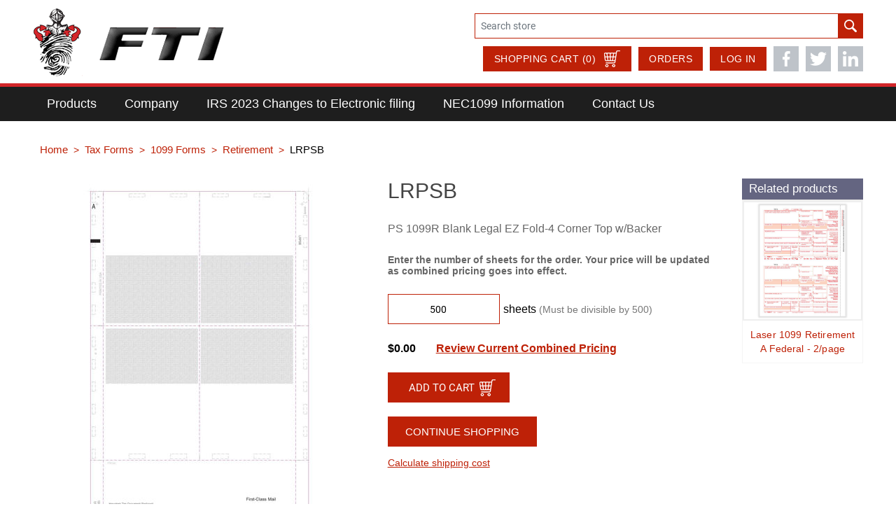

--- FILE ---
content_type: text/html; charset=utf-8
request_url: https://www.ftitaxforms.com/lrpsb
body_size: 13737
content:
<!DOCTYPE html><html lang=en class=html-product-details-page><head itemscope itemtype=http://schema.org/WebSite><title>FTI Tax Forms. LRPSB</title><meta charset=UTF-8><meta name=description content="PS 1099R Blank Legal EZ Fold-4 Corner Top w/Backer"><meta name=keywords content=LRPSB><meta name=generator content=nopCommerce><meta name=viewport content="width=device-width, initial-scale=1"><link rel=canonical content=www.ftitaxforms.com/lrpsb itemprop=url><meta property=og:type content=product><meta property=og:title content=LRPSB><meta property=og:description content="PS 1099R Blank Legal EZ Fold-4 Corner Top w/Backer"><meta property=og:image content=https://www.ftitaxforms.com/images/thumbs/0000521_lrpsb_550.jpeg><meta property=og:image:url content=https://www.ftitaxforms.com/images/thumbs/0000521_lrpsb_550.jpeg><meta property=og:url content=https://www.ftitaxforms.com/lrpsb><meta property=og:site_name content=ftitaxforms><meta property=twitter:card content=summary><meta property=twitter:site content=ftitaxforms><meta property=twitter:title content=LRPSB><meta property=twitter:description content="PS 1099R Blank Legal EZ Fold-4 Corner Top w/Backer"><meta property=twitter:image content=https://www.ftitaxforms.com/images/thumbs/0000521_lrpsb_550.jpeg><meta property=twitter:url content=https://www.ftitaxforms.com/lrpsb><script async src="https://www.googletagmanager.com/gtag/js?id=UA-64711727-2"></script><script>function gtag(){dataLayer.push(arguments)}window.dataLayer=window.dataLayer||[];gtag("js",new Date);gtag("config","UA-64711727-2")</script><link href=/lib/jquery-ui/jquery-ui-1.12.1.custom/jquery-ui.min.css rel=stylesheet><link href=/Themes/FTI/Content/css/fontawesome-all.min.css rel=stylesheet><link href=/Themes/FTI/Content/css/bootstrap.min.css rel=stylesheet><link href=/Themes/FTI/Content/css/slinky.min.css rel=stylesheet><link href=/Themes/FTI/Content/css/root-theme-styles.css rel=stylesheet><link href=/Themes/FTI/Content/css/FTI-styles.css rel=stylesheet><link href=/Plugins/SevenSpikes.Nop.Plugins.CloudZoom/Themes/FTI/Content/cloud-zoom/CloudZoom.css rel=stylesheet><link href=/lib/magnific-popup/magnific-popup.css rel=stylesheet><body><div class=ajax-loading-block-window style=display:none></div><div id=dialog-notifications-success title=Notification style=display:none></div><div id=dialog-notifications-error title=Error style=display:none></div><div id=dialog-notifications-warning title=Warning style=display:none></div><div id=bar-notification class=bar-notification-container data-close=Close></div><!--[if lte IE 8]><div style=clear:both;height:59px;text-align:center;position:relative><a href=http://www.microsoft.com/windows/internet-explorer/default.aspx target=_blank> <img src=/Themes/FTI/Content/images/ie_warning.jpg height=42 width=820 alt="You are using an outdated browser. For a faster, safer browsing experience, upgrade for free today."> </a></div><![endif]--><div class=master-wrapper-page><div class="d-none d-lg-block d-xl-block"></div><header class=header><div class=header-upper><div class=container><div class=row><div class="col-12 col-sm-12 col-md-12 col-lg-12 col-xl-12"><div class=header-selectors-wrapper></div></div></div></div></div><div class=header-lower><div class=container><div class=row><div class="col-3 col-sm-3 col-md-3 menu-section d-block d-lg-none d-xl-done"><div class="mobile-header-icon mobile-menu-icon"><span style=cursor:pointer class=toggle onclick=openNav()></span></div><div class="mobile-header-icon search-icon"></div></div><div class="col-6 col-sm-6 col-md-6 col-lg-4 col-xl-4 logo"><div class=header-logo><a href="/" itemscope itemtype=http://schema.org/Organization> <img itemprop=logo alt=ftitaxforms src=https://www.ftitaxforms.com/images/thumbs/0001792_0001794_logo.png><meta itemprop=name content=ftitaxforms><meta itemprop=url content=https://www.ftitaxforms.com/lrpsb></a></div></div><div class="col-12 col-sm-12 col-md-12 col-lg-8 col-xl-8 d-lg-block d-xl-block search-headerlink-wrapper"><div class=search-mobile-box><div class="search-box store-search-box" itemscope itemtype=http://schema.org/WebSite><meta itemprop=url content="/"><meta itemprop=name content=FTI><form method=get id=small-search-box-form itemprop=potentialAction itemscope itemtype=http://schema.org/SearchAction action=/search><input itemprop=query-input type=text class="search-box-text form-control" id=small-searchterms autocomplete=off name=q placeholder="Search store"> <input type=submit class="button-1 btn btn-primary search-box-button" value=Search></form></div></div><div class=header-links-wrapper><div class=header-links><ul class="nav navbar-right"><li class="d-block d-lg-none d-xl-done"><li class=shoppingcartlink><a href=/cart class="btn btn-primary ico-cart d-inline-block"> <span class="cart-label d-inline-block">Shopping cart</span> <span class="cart-qty d-inline-block">(0)</span> </a><div id=flyout-cart class=flyout-cart><div class=row><div class="col-12 col-sm-12 col-md-12 col-lg-12 col-xl-12"><div class=mini-shopping-cart><div class=count>You have no items in your shopping cart.</div></div></div></div></div><li class=order-button><a href=/order/history>Orders</a><li class=login-button><a href="/login?returnUrl=%2Flrpsb" class="ico-login d-inline-block">Log in</a></ul><ul class=networks itemscope itemtype=http://schema.org/Organization><link itemprop=url href="/"><li class=facebook itemprop=sameAs><a href=http://www.facebook.com/nopCommerce target=_blank>Facebook</a><li class=twitter itemprop=sameAs><a href=https://twitter.com/nopCommerce target=_blank>Twitter</a><li class=linkedin itemprop=sameAs><a href="https://www.linkedin.com/authwall?trk=gf&amp;trkInfo=AQHS6ReU9e0ilAAAAXIiQqMgALH3DWbQQs_OBXR1CPHJ33q7euHpe5_GqPINyaAoGDSmhqQ4pxWUCYW7yvEfiGEOwgKy2B_H6YM9n-LDCbJcxmj-eVxQFFq5pL8poZWTgPOEan4=&amp;originalReferer=https://www.ftiforms.com/&amp;sessionRedirect=https%3A%2F%2Fwww.linkedin.com%2Fcompany%2Ffti-group-llc%3Freport%252Esuccess%3DKJ_KkFGTDCfMt-A7wV3Fn9Yvgwr02Kd6AZHGx4bQCDiP6-2rfP2oxyVoEQiPrcAQ7Bf" target=_blank>LinkedIn</a></ul></div></div></div><div class="col-3 col-sm-3 col-md-3 account-section d-block d-lg-none d-xl-done"><ul class=account-links><li id=user-icon class="mobile-header-icon user-icon"><a class=ico-user></a><div class=header-links><ul class="nav navbar-right"><li class="d-block d-lg-none d-xl-done"><li class=shoppingcartlink><a href=/cart class="btn btn-primary ico-cart d-inline-block"> <span class="cart-label d-inline-block">Shopping cart</span> <span class="cart-qty d-inline-block">(0)</span> </a><div id=flyout-cart class=flyout-cart><div class=row><div class="col-12 col-sm-12 col-md-12 col-lg-12 col-xl-12"><div class=mini-shopping-cart><div class=count>You have no items in your shopping cart.</div></div></div></div></div><li class=order-button><a href=/order/history>Orders</a><li class=login-button><a href="/login?returnUrl=%2Flrpsb" class="ico-login d-inline-block">Log in</a></ul><ul class=networks itemscope itemtype=http://schema.org/Organization><link itemprop=url href="/"><li class=facebook itemprop=sameAs><a href=http://www.facebook.com/nopCommerce target=_blank>Facebook</a><li class=twitter itemprop=sameAs><a href=https://twitter.com/nopCommerce target=_blank>Twitter</a><li class=linkedin itemprop=sameAs><a href="https://www.linkedin.com/authwall?trk=gf&amp;trkInfo=AQHS6ReU9e0ilAAAAXIiQqMgALH3DWbQQs_OBXR1CPHJ33q7euHpe5_GqPINyaAoGDSmhqQ4pxWUCYW7yvEfiGEOwgKy2B_H6YM9n-LDCbJcxmj-eVxQFFq5pL8poZWTgPOEan4=&amp;originalReferer=https://www.ftiforms.com/&amp;sessionRedirect=https%3A%2F%2Fwww.linkedin.com%2Fcompany%2Ffti-group-llc%3Freport%252Esuccess%3DKJ_KkFGTDCfMt-A7wV3Fn9Yvgwr02Kd6AZHGx4bQCDiP6-2rfP2oxyVoEQiPrcAQ7Bf" target=_blank>LinkedIn</a></ul></div><li class="mobile-header-icon cart-icon shoppingcartlink"><a><span class=cart-qty>0</span></a><div id=flyout-cart class=flyout-cart><div class=row><div class="col-12 col-sm-12 col-md-12 col-lg-12 col-xl-12"><div class=mini-shopping-cart><div class=count>You have no items in your shopping cart.</div></div></div></div></div></ul></div></div></div></div></header><div class=header-menu><div class=container><div class=header-menu-wrapper><nav class="navbar navbar-expand-lg navbar-light sidenav" id=mySidenav> <a href="javascript:void 0" class=closebtn onclick=closeNav()></a><div id=menu><ul class=navbar-nav><li class="nav-item dropdown"><a class="nav-link dropdown-toggle" id=navbarDropdownMenuLink aria-haspopup=true aria-expanded=false href=/products-1 role=button> <span class=category-name>Products</span> </a> <a href=# class=arrow>&nbsp;</a><ul class="dropdown-menu sub-menusublist first-level" aria-labelledby=navbarDropdownMenuLink><li class="nav-item dropdown"><a class="nav-link dropdown-toggle" id=navbarDropdownMenuLink aria-haspopup=true aria-expanded=false href=/tax-forms role=button> <span class=category-name>Tax Forms</span> </a> <a href=# class=arrow>&nbsp;</a><ul class="dropdown-menu sub-menusublist first-level" aria-labelledby=navbarDropdownMenuLink><li class="nav-item dropdown"><a class="nav-link dropdown-toggle" id=navbarDropdownMenuLink aria-haspopup=true aria-expanded=false href=/aca-forms role=button> <span class=category-name>ACA Forms</span> </a> <a href=# class=arrow>&nbsp;</a><ul class="dropdown-menu sub-menusublist first-level" aria-labelledby=navbarDropdownMenuLink><li class="nav-item dropdown"><a class="nav-link dropdown-toggle" href=/aca-forms-b-under-50-empl> <span class=category-name>B Under 50 Empl</span> </a><li class="nav-item dropdown"><a class="nav-link dropdown-toggle" href=/aca-forms-c-over-50-empl> <span class=category-name>C Over 50 Empl</span> </a><li class="nav-item dropdown"><a class="nav-link dropdown-toggle" href=/aca-forms-envelope> <span class=category-name>Envelope</span> </a></ul><li class="nav-item dropdown"><a class="nav-link dropdown-toggle" id=navbarDropdownMenuLink aria-haspopup=true aria-expanded=false href=/w-2-forms role=button> <span class=category-name>W-2 Forms</span> </a> <a href=# class=arrow>&nbsp;</a><ul class="dropdown-menu sub-menusublist first-level" aria-labelledby=navbarDropdownMenuLink><li class="nav-item dropdown"><a class="nav-link dropdown-toggle" href=/w-2-forms-2-per-page> <span class=category-name>2 per page</span> </a><li class="nav-item dropdown"><a class="nav-link dropdown-toggle" href=/w-2-forms-4-corner> <span class=category-name>4 Corner</span> </a><li class="nav-item dropdown"><a class="nav-link dropdown-toggle" href=/w-2-forms-3-4-per-page> <span class=category-name>3 4 per page</span> </a><li class="nav-item dropdown"><a class="nav-link dropdown-toggle" href=/w-2-forms-blank> <span class=category-name>Blank</span> </a><li class="nav-item dropdown"><a class="nav-link dropdown-toggle" href=/w-2-forms-pressure-seal> <span class=category-name>Pressure Seal</span> </a><li class="nav-item dropdown"><a class="nav-link dropdown-toggle" href=/w-2-forms-transmittal> <span class=category-name>Transmittal</span> </a><li class="nav-item dropdown"><a class="nav-link dropdown-toggle" href=/w-2-forms-correction> <span class=category-name>Correction</span> </a><li class="nav-item dropdown"><a class="nav-link dropdown-toggle" href=/w-2-forms-other> <span class=category-name>Other</span> </a><li class="nav-item dropdown"><a class="nav-link dropdown-toggle" href=/w-2-forms-envelopes> <span class=category-name>Envelopes</span> </a><li class="nav-item dropdown"><a class="nav-link dropdown-toggle" href=/w-2-forms-foreign> <span class=category-name>Foreign</span> </a></ul><li class="nav-item dropdown"><a class="nav-link dropdown-toggle" id=navbarDropdownMenuLink aria-haspopup=true aria-expanded=false href=/1099-forms role=button> <span class=category-name>1099 Forms</span> </a> <a href=# class=arrow>&nbsp;</a><ul class="dropdown-menu sub-menusublist first-level" aria-labelledby=navbarDropdownMenuLink><li class="nav-item dropdown"><a class="nav-link dropdown-toggle" href=/1099-forms-miscellaneous> <span class=category-name>Miscellaneous</span> </a><li class="nav-item dropdown"><a class="nav-link dropdown-toggle" href=/1099-nec-miscellaneous> <span class=category-name>NEC Miscellaneous</span> </a><li class="nav-item dropdown"><a class="nav-link dropdown-toggle" href=/1099-forms-dividend> <span class=category-name>Dividend</span> </a><li class="nav-item dropdown"><a class="nav-link dropdown-toggle" href=/1099-forms-interest> <span class=category-name>Interest</span> </a><li class="nav-item dropdown"><a class="nav-link dropdown-toggle" href=/1099-forms-other-1099> <span class=category-name>Other 1099</span> </a><li class="nav-item dropdown"><a class="nav-link dropdown-toggle" href=/1099-forms-blank> <span class=category-name>Blank</span> </a><li class="nav-item dropdown"><a class="nav-link dropdown-toggle" href=/1099-forms-pressure-seal> <span class=category-name>Pressure Seal</span> </a><li class="nav-item dropdown"><a class="nav-link dropdown-toggle" href=/1099-forms-5498> <span class=category-name>5498</span> </a><li class="nav-item dropdown"><a class="nav-link dropdown-toggle" href=/1099-forms-1098> <span class=category-name>1098</span> </a><li class="nav-item dropdown"><a class="nav-link dropdown-toggle" href=/1099-forms-retirement> <span class=category-name>Retirement</span> </a></ul><li class="nav-item dropdown"><a class="nav-link dropdown-toggle" id=navbarDropdownMenuLink aria-haspopup=true aria-expanded=false href=/kits role=button> <span class=category-name>Kits</span> </a> <a href=# class=arrow>&nbsp;</a><ul class="dropdown-menu sub-menusublist first-level" aria-labelledby=navbarDropdownMenuLink><li class="nav-item dropdown"><a class="nav-link dropdown-toggle" href=/kits-w-2> <span class=category-name>W-2</span> </a><li class="nav-item dropdown"><a class="nav-link dropdown-toggle" href=/kits-retirement> <span class=category-name>Retirement</span> </a><li class="nav-item dropdown"><a class="nav-link dropdown-toggle" href=/kits-interest> <span class=category-name>Interest</span> </a><li class="nav-item dropdown"><a class="nav-link dropdown-toggle" href=/kits-dividend> <span class=category-name>Dividend</span> </a><li class="nav-item dropdown"><a class="nav-link dropdown-toggle" href=/kits-miscellaneous> <span class=category-name>Miscellaneous</span> </a><li class="nav-item dropdown"><a class="nav-link dropdown-toggle" href=/kits-other> <span class=category-name>Other</span> </a></ul><li class="nav-item dropdown"><a class="nav-link dropdown-toggle" href=/envelope> <span class=category-name>Envelope</span> </a></ul></ul><li class=nav-item><a class=nav-link href=/company>Company</a><li class=nav-item><a class=nav-link target=_blank href=/files/new_ComplyRight_IRS_Lowers_Threshold_Flyer_Rebrandable.pdf>IRS 2023 Changes to Electronic filing</a><li class=nav-item><a class=nav-link href=/nec1099>NEC1099 Information</a><li class=nav-item><a class=nav-link href=/contact-us>Contact Us</a></ul></div></nav></div></div></div><section><div class=container><div class=master-wrapper-content><nav aria-label=breadcrumb><ul class=breadcrumb itemscope itemtype=http://schema.org/BreadcrumbList><li class=breadcrumb-item><a href="/" itemprop=url> Home </a><li class=breadcrumb-item><a href=/tax-forms itemprop=url> Tax Forms </a><meta itemprop=position content=1><li class=breadcrumb-item><a href=/1099-forms itemprop=url> 1099 Forms </a><meta itemprop=position content=1><li class=breadcrumb-item><a href=/1099-forms-retirement itemprop=url> Retirement </a><meta itemprop=position content=1><li class="breadcrumb-item active" itemprop=itemListElement itemscope itemtype=http://schema.org/ListItem><strong class=current-item itemprop=name>LRPSB</strong> <span itemprop=item itemscope itemtype=http://schema.org/Thing id=/lrpsb> </span><meta itemprop=position content=1></ul></nav><div class=master-column-wrapper><div class=center-1><div class="page product-details-page"><div class=page-body><form method=post id=product-details-form action=/lrpsb><div itemscope itemtype=http://schema.org/Product><meta itemprop=name content=LRPSB><meta itemprop=sku content=5334><meta itemprop=gtin><meta itemprop=mpn><meta itemprop=description content="PS 1099R Blank Legal EZ Fold-4 Corner Top w/Backer"><meta itemprop=image content=https://www.ftitaxforms.com/images/thumbs/0000521_lrpsb_550.jpeg><div itemprop=offers itemscope itemtype=http://schema.org/Offer><meta itemprop=url content=https://www.ftitaxforms.com/lrpsb><meta itemprop=price content=0.00><meta itemprop=priceCurrency content=USD><meta itemprop=priceValidUntil></div><div itemprop=review itemscope itemtype=http://schema.org/Review><meta itemprop=author content=ALL><meta itemprop=url content=/productreviews/56></div></div><div data-productid=56><div class=product-essential><div class=panel-body><div class=row><div class="col-12 col-sm-12 col-md-5 col-lg-5 col-xl-5"><input type=hidden class=cloudZoomAdjustPictureOnProductAttributeValueChange data-productid=56 data-isintegratedbywidget=true> <input type=hidden class=cloudZoomEnableClickToZoom><div class="gallery sevenspikes-cloudzoom-gallery"><div class=picture-wrapper><div class=picture id=sevenspikes-cloud-zoom data-zoomwindowelementid=cloudZoomWindowElement data-selectoroftheparentelementofthecloudzoomwindow=.overview data-defaultimagecontainerselector=".product-essential .gallery" data-zoom-window-width=600 data-zoom-window-height=600><a href=https://www.ftitaxforms.com/images/thumbs/0000521_lrpsb.jpeg data-full-image-url=https://www.ftitaxforms.com/images/thumbs/0000521_lrpsb.jpeg class=picture-link id=zoom1> <img src=https://www.ftitaxforms.com/images/thumbs/0000521_lrpsb_550.jpeg alt="Picture of LRPSB" class=cloudzoom id=cloudZoomImage itemprop=image data-cloudzoom="appendSelector: '.picture-wrapper', zoomOffsetX: -6, zoomOffsetY: 0, autoInside: 850, tintOpacity: 0, zoomWidth: 600, zoomHeight: 600, easing: 3, touchStartDelay: true, zoomFlyOut: false, disableZoom: 'auto'"> </a></div></div></div><div class=gallery><div class=picture><img alt="Picture of LRPSB" src=https://www.ftitaxforms.com/images/thumbs/0000521_lrpsb_550.jpeg title="Picture of LRPSB" id=main-product-img-56></div></div></div><div class="col-12 col-sm-12 col-md-7 col-lg-5 col-xl-5"><div class=overview><div class="product-name card-header"><h1 itemprop=name>LRPSB</h1></div><div class=short-description>PS 1099R Blank Legal EZ Fold-4 Corner Top w/Backer</div><div class=additional-details></div><input type=hidden name=hideAddToCart id=hideAddToCart value=false> <input type=hidden name=cloudZoomInstalled id=cloudZoomInstalled value=true><div class=number-sheets-before><span>Enter the number of sheets for the order. Your price will be updated as combined pricing goes into effect.</span></div><div class=add-to-cart><input id=FTI-hiden-packagesize name=addtocart_56.PackageSize type=hidden value=500> <input id=FTI-hiden-SKU name=addtocart_56.SKU type=hidden value=5334> <input id=FTI-hiden-PriceLevel name=addtocart_56.PriceLevel type=hidden value=0> <input id=FTI-hiden-TotalSheet name=addtocart_56.TotalSheet type=hidden value=0> <input id=FTI-hiden-TotalPrice name=addtocart_56.TotalPrice type=hidden value=0><div class=add-to-cart-panel><div class=FTI-Qty id=FTI-Qty-ProductDetails><div class=FTI-left><input class=qty-input data-val=true data-val-required="The Qty field is required." id=addtocart_56_EnteredQuantity max=20000 name=addtocart_56.EnteredQuantity type=number value=500></div><div class=FTI-right><span class=FTI-left>sheets</span> <span class=FTI-right>(Must be divisible by <span id=FTI-packagesize>500</span>)</span></div><div class=FTI-warning><span></span></div></div><div class=product-price><span id=FTI-ProductPrice></span> <span id=FTI-ReviewPricing class=fti-review-link data-toggle=modal data-target=.bd-example-modal-lg>Review Current Combined Pricing</span></div><div id=FTI-AddToCart-ProductDetails><input type=button id=add-to-cart-button-56 class="button-1 add-to-cart-button" value="Add to cart" data-productid=56 onclick="return FtiCart.clickAddToCart(),!1"></div></div></div><a id=FTI-continueshopping href=/tax-forms#category-landing-CTA> <span>CONTINUE SHOPPING</span> </a><div class=product-estimate-shipping><a href=#estimate-shipping-popup-56 id=open-estimate-shipping-popup-56 class=open-estimate-shipping-popup data-effect=estimate-shipping-popup-zoom-in> </a><div id=estimate-shipping-popup-56 class="estimate-shipping-popup mfp-with-anim mfp-hide"><div class=ship-to-title><strong>Ship to</strong></div><div class=shipping-address><div class=fieldset><div class=row><div class="col-12 col-xs-12 col-sm-4 col-md-4 col-lg-4"><div class=form-group><div class="estimate-shipping-row-item address-item row"><div class="col-sm-11 col-md-11"><select class="estimate-shipping-address-control form-control" data-trigger=country-select data-url=/country/getstatesbycountryid data-stateprovince=#StateProvinceId data-loading=#estimate-shipping-loading-progress placeholder=Country id=CountryId name=CountryId><option value=0>Select country<option value=1>United States<option value=2>Canada</select></div><div class="col-sm-1 col-md-1"><div class=form-title-rquired><span class=required>*</span></div></div></div></div></div><div class="col-12 col-xs-12 col-sm-4 col-md-4 col-lg-4"><div class=form-group><div class="estimate-shipping-row-item address-item row"><div class="col-sm-12 col-md-12"><select class="estimate-shipping-address-control form-control" placeholder="State / province" id=StateProvinceId name=StateProvinceId><option value=0>Other</select></div></div></div></div><div class="col-12 col-xs-12 col-sm-4 col-md-4 col-lg-4"><div class=form-group><div class="estimate-shipping-row-item address-item row"><div class="col-sm-11 col-md-11"><input class="estimate-shipping-address-control form-control" placeholder="Zip / postal code" type=text id=ZipPostalCode name=ZipPostalCode></div><div class="col-sm-1 col-md-1"><div class=form-title-rquired><span class=required>*</span></div></div></div></div></div></div></div></div><div class=choose-shipping-title><strong>Shipping Method</strong></div><div class=shipping-options><div class=shipping-options-header><div class=estimate-shipping-row><div class=estimate-shipping-row-item-radio></div><div class="estimate-shipping-row-item shipping-item shipping-header-item">Name</div><div class="estimate-shipping-row-item shipping-item shipping-header-item">Estimated Delivery</div><div class="estimate-shipping-row-item shipping-item shipping-header-item">Price</div></div></div><div class=shipping-options-body><div class=no-shipping-options>No shipping options</div></div></div><div class=apply-shipping-button-container><input type=button value=Apply class="button-2 apply-shipping-button"><div class=message-failure></div></div></div></div></div></div><div class="col-12 col-sm-12 col-md-12 col-lg-2 col-xl-2"><div class="related-products-grid product-grid"><div class=title><strong>Related products</strong></div><div class=item-grid><div class=row><div class="item-box col-6 col-sm-4 col-md-3 col-lg-12 col-xl-12"><div class=product-item data-productid=64><h2 class=product-title><a href=/lrfeda>LRFEDA</a></h2><div class=picture><a href=/lrfeda title="Show details for LRFEDA"> <img alt="Picture of LRFEDA" src=https://www.ftitaxforms.com/images/thumbs/0001896_lrfeda_415.jpeg title="Show details for LRFEDA"> </a></div><div class=description>Laser 1099 Retirement A Federal - 2/page</div><div class=details><div class=add-info><div class=prices><span class="price actual-price">$0.00</span></div><div class=buttons><input type=button value="Add to cart" class="button-2 btn btn-primary product-box-add-to-cart-button" onclick="return AjaxCart.addproducttocart_catalog(&#34;/addproducttocart/catalog/64/1/1&#34;),!1"> <input type=button value="Add to compare list" title="Add to compare list" class="button-2 btn btn-default add-to-compare-list-button" onclick="return AjaxCart.addproducttocomparelist(&#34;/compareproducts/add/64&#34;),!1"> <input type=button value="Add to wishlist" title="Add to wishlist" class="button-2 btn btn-default add-to-wishlist-button" onclick="return AjaxCart.addproducttocart_catalog(&#34;/addproducttocart/catalog/64/2/1&#34;),!1"></div></div></div></div></div></div></div></div></div><div class="full-description col-12 col-sm-12 col-md-12 col-lg-12 col-xl-12">PS 1099R Blank Legal EZ Fold-4 Corner Top w/Backer</div></div></div></div><div class=product-collateral></div></div><input name=__RequestVerificationToken type=hidden value=CfDJ8EO39DAGmNRAk8QBi1Wbkvu7kK-0tbe5rv3drXAxUfShAZUVvNELqY9p1ZF7NxScF8L4qkGFlxKOTL_Dl8uuDj2PjSOxcBVGH-_tkPWTeG8sbZAQiqIxl1Rjd8SpZCKKUlF4rRTCYImHiZL56vZlwo8></form><div class=price-popup-modal><div class="modal fade bd-example-modal-lg" tabindex=-1 role=dialog aria-labelledby=myLargeModalLabel aria-hidden=true><div class="modal-dialog modal-lg"><div class=modal-content><div class=modal-header><h5 class="modal-title price-popup-title" id=exampleModalLongTitle>Estimated Total Cost with Combined pricing</h5><button type=button class=close data-dismiss=modal aria-label=Close> <span aria-hidden=true>X</span> </button></div><div class=modal-body><div class=price-popup><div class=price-popup-wrapper><div class=price-popup-main><div class=price-popup-desc></div><div class=price-popup-total-wrapper><div class=row><div class="price-popup-total price-popup-sheet col-12 col-sm-6 col-md-6 col-lg-6 col-xl-6"><div class=price-popup-total-label></div><div class=price-popup-total-value></div></div><div class="price-popup-total price-popup-cost col-12 col-sm-6 col-md-6 col-lg-6 col-xl-6"><div class=price-popup-total-label></div><div class=price-popup-total-value></div></div></div></div><div class=price-popup-table-wrapper><div class=price-popup-table><div class=price-popup-table-header><div class="table-header-column header-column1"><div>Order under 1,000 Total Sheets</div><div>Price are per package of 50 Sheets</div></div></div><div class="table-responsive ordertotal-sheets-box"><table class="table table-bordered"><thead class=lasser-thead><tr><th rowspan=2 colspan=1>Quantity<th rowspan=1 colspan=2><div>Lasser Sheets or Envelopes</div><div class=green-title>Self-Seal Envelopes</div><div class=green-title>Add $100 per package</div><tr><th class=white-title>Per package<th class=white-title>Total<tbody><tr><td><div id=colorChangeId10011 class=price-popup-table-row><div class="row-column1 number-qty">100</div></div><div id=colorChangeId20011 class="price-popup-table-row gray"><div class="row-column1 number-qty">200</div></div><div id=colorChangeId30011 class=price-popup-table-row><div class="row-column1 number-qty">300</div></div><div id=colorChangeId40011 class="price-popup-table-row gray"><div class="row-column1 number-qty">400</div></div><div id=colorChangeId50011 class=price-popup-table-row><div class="row-column1 number-qty">500</div></div><div id=colorChangeId60011 class="price-popup-table-row gray"><div class="row-column1 number-qty">600</div></div><div id=colorChangeId70011 class=price-popup-table-row><div class="row-column1 number-qty">700</div></div><div id=colorChangeId80011 class="price-popup-table-row gray"><div class="row-column1 number-qty">800</div></div><div id=colorChangeId90011 class=price-popup-table-row><div class="row-column1 number-qty">900</div></div><td class=middle-grey><div class=per-package-top>$10.00 per package of 50 Sheets</div><div class=per-package-bottom>$7.00 per package of 50 Sheets</div><td><div id=colorChangeId10022 class=price-popup-table-row><div class="row-column3 price-total">$20.00</div></div><div id=colorChangeId20022 class="price-popup-table-row gray"><div class="row-column3 price-total">$40.00</div></div><div id=colorChangeId30022 class=price-popup-table-row><div class="row-column3 price-total">$60.00</div></div><div id=colorChangeId40022 class="price-popup-table-row gray"><div class="row-column3 price-total">$80.00</div></div><div id=colorChangeId50022 class=price-popup-table-row><div class="row-column3 price-total">$70.00</div></div><div id=colorChangeId60022 class="price-popup-table-row gray"><div class="row-column3 price-total">$84.00</div></div><div id=colorChangeId70022 class=price-popup-table-row><div class="row-column3 price-total">$98.00</div></div><div id=colorChangeId80022 class="price-popup-table-row gray"><div class="row-column3 price-total">$112.00</div></div><div id=colorChangeId90022 class=price-popup-table-row><div class="row-column3 price-total">$126.00</div></div></table></div><div class="price-popup-table-header ordertotal-sheets-header"><div class="table-header-column header-column1"><div>Order under 1,000 Total Sheets</div><div>Price are per package of 50 Sheets</div></div></div><div class="table-responsive ordertotal-sheets-box lasser-envelopes-pressure-box"><table class="table table-bordered"><thead class=lasser-thead><tr class=lasser-envelopes-pressure-head><th rowspan=3 colspan=1>Quantity<th rowspan=1 colspan=2><div>Lasser Sheets</div><th rowspan=1 colspan=2><div>Envelopes</div><th rowspan=1 colspan=2><div>Pressure Seal</div><tr><th class=white-title rowspan=2 colspan=1>50 per Package<th class=white-title rowspan=2 colspan=1>Bulk 2,000 per <br> Carton<th class=white-title>Large<th class=white-title>Small<th class=white-title>Legal<th class=white-title>Regular<tr><th class=white-title rowspan=1 colspan=2><div>500 per Package</div><div class=green-title>Self-Seal-Add $20 per 1,000</div><th class=white-title rowspan=1 colspan=2><div>500 per Package</div><div class=green-title>&nbsp; Minimum order is 500 &nbsp;</div><tbody><tr><td><div id=colorChangeId1000 class=price-popup-table-row>1000</div><div id=colorChangeId2000 class="price-popup-table-row gray">2000</div><div id=colorChangeId3000 class=price-popup-table-row>3000</div><div id=colorChangeId4000 class="price-popup-table-row gray">4000</div><div id=colorChangeId5000 class=price-popup-table-row>5000</div><div id=colorChangeId10000 class="price-popup-table-row gray">10000</div><div id=colorChangeId20000 class=price-popup-table-row>20000</div><td><div id=colorChangeId10001 class=price-popup-table-row>$147.00</div><div id=colorChangeId20001 class="price-popup-table-row gray">$143.00</div><div id=colorChangeId30001 class=price-popup-table-row>$139.00</div><div id=colorChangeId40001 class="price-popup-table-row gray">$130.00</div><div id=colorChangeId50001 class=price-popup-table-row>$121.00</div><div id=colorChangeId100001 class="price-popup-table-row gray">$99.00</div><div id=colorChangeId200001 class=price-popup-table-row>$85.00</div><td><div id=colorChangeId10002 class=price-popup-table-row>&nbsp;</div><div id=colorChangeId20002 class="price-popup-table-row gray">&nbsp;$124.00</div><div id=colorChangeId30002 class=price-popup-table-row>&nbsp;$111.00</div><div id=colorChangeId40002 class="price-popup-table-row gray">&nbsp;$107.00</div><div id=colorChangeId50002 class=price-popup-table-row>&nbsp;$102.00</div><div id=colorChangeId100002 class="price-popup-table-row gray">&nbsp;$61.00</div><div id=colorChangeId200002 class=price-popup-table-row>&nbsp;$51.00</div><td><div id=colorChangeId10003 class=price-popup-table-row>$130.00</div><div id=colorChangeId20003 class="price-popup-table-row gray">$123.00</div><div id=colorChangeId30003 class=price-popup-table-row>$115.00</div><div id=colorChangeId40003 class="price-popup-table-row gray">$113.00</div><div id=colorChangeId50003 class=price-popup-table-row>$107.00</div><div id=colorChangeId100003 class="price-popup-table-row gray">$103.00</div><div id=colorChangeId200003 class=price-popup-table-row>$56.00</div><td><div id=colorChangeId10004 class=price-popup-table-row>$154.00</div><div id=colorChangeId20004 class="price-popup-table-row gray">$147.00</div><div id=colorChangeId30004 class=price-popup-table-row>$140.00</div><div id=colorChangeId40004 class="price-popup-table-row gray">$141.00</div><div id=colorChangeId50004 class=price-popup-table-row>$135.00</div><div id=colorChangeId100004 class="price-popup-table-row gray">$127.00</div><div id=colorChangeId200004 class=price-popup-table-row>$99.00</div><td><div id=colorChangeId10005 class=price-popup-table-row>$188.00</div><div id=colorChangeId20005 class="price-popup-table-row gray">$162.00</div><div id=colorChangeId30005 class=price-popup-table-row>$155.00</div><div id=colorChangeId40005 class="price-popup-table-row gray">$152.00</div><div id=colorChangeId50005 class=price-popup-table-row>$145.00</div><div id=colorChangeId100005 class="price-popup-table-row gray">$139.00</div><div id=colorChangeId200005 class=price-popup-table-row>$131.00</div><td><div id=colorChangeId10006 class=price-popup-table-row>$165.00</div><div id=colorChangeId20006 class="price-popup-table-row gray">$142.00</div><div id=colorChangeId30006 class=price-popup-table-row>$132.00</div><div id=colorChangeId40006 class="price-popup-table-row gray">$129.00</div><div id=colorChangeId50006 class=price-popup-table-row>$125.00</div><div id=colorChangeId100006 class="price-popup-table-row gray">$121.00</div><div id=colorChangeId200006 class=price-popup-table-row>$110.00</div></table></div></div></div><div class=price-popup-message></div></div></div></div></div><div class=modal-footer><button type=button class="btn btn-primary" data-dismiss=modal>Close</button></div></div></div></div></div></div></div></div></div></div></div></section><footer class=footer><div class=container><div class=footer-upper><div class=row><div class="footer-block information col-12 col-sm-12 col-md-3 col-lg-3 col-xl-2"><div class=title><strong>Products</strong></div><ul class="list nav flex-column"><li><a href=/tax-forms> Tax Forms </a></ul></div><div class="footer-block customer-service col-12 col-sm-12 col-md-3 col-lg-2 col-xl-2"><div class=title><strong>Company</strong></div><ul class="list nav flex-column"><li class=nav-item><a class=nav-link href=/about-us>About Us</a></ul></div><div class="footer-block my-account col-12 col-sm-12 col-md-3 col-lg-2 col-xl-2"><ul class="list nav flex-column"></ul></div><div class="footer-block company-payment col-12 col-sm-12 col-md-6 col-lg-5 col-xl-6 float-right"><div class=company-payment-section><div class=FTI-paymethod><div><span class=paypal></span> <span class=visa></span></div><div><span class=master-card></span> <span class=discovred></span></div></div><div class=FTI-compayinfo><div class=title><strong>The FTI Group</strong></div><div class=address1><span>5125 Roy Drive</span></div><div class=address2><span>Nampa, ID 83686</span></div><div class=email><span>info@ftiforms.com<a href=mailto:info@ftiforms.com></a></span></div><div class=phone1><span>Call FTI at <a href=tel:800-367-6122>(800) 367-6122</a></span></div><div class=phone2><span>(International) <a href=tel:425-284-3001>425-284-3001</a></span></div><div class=phone2><span>(Fax) <a href=tel:800-367-6124>800-367-6124</a></span></div></div></div></div></div></div></div></footer></div><script src=/lib/jquery/jquery-3.4.1.min.js></script><script src=/lib/jquery-validate/jquery.validate-v1.19.1/jquery.validate.min.js></script><script src=/lib/jquery-validate/jquery.validate.unobtrusive-v3.2.11/jquery.validate.unobtrusive.min.js></script><script src=/lib/jquery-ui/jquery-ui-1.12.1.custom/jquery-ui.min.js></script><script src=/lib/jquery-migrate/jquery-migrate-3.1.0.min.js></script><script src=/js/public.common.js></script><script src=/js/public.ajaxcart.js></script><script src=/js/public.countryselect.js></script><script src=/Themes/FTI/Content/js/head.min.js></script><script src=/Themes/FTI/Content/js/popper.min.js></script><script src=/Themes/FTI/Content/js/bootstrap.min.js></script><script src=/Themes/FTI/Content/js/FTI.js></script><script src=/Themes/FTI/Content/js/slinky.min.js></script><script src=/Plugins/SevenSpikes.Core/Scripts/cloudzoom.core.min.js></script><script src=/Plugins/SevenSpikes.Nop.Plugins.CloudZoom/Scripts/CloudZoom.min.js></script><script src=/lib/magnific-popup/jquery.magnific-popup.min.js></script><script src=/js/public.estimateshipping.popup.js></script><script>var FtiCart={PackageSize:function(){return parseInt($("#FTI-hiden-packagesize").val())},MinAmount:function(){return parseInt(500)},IsEnvelope:function(){return!1},PreCheck:function(n){var i=!1,r=this.PackageSize(),u=this.MinAmount(),t=parseInt(n);return(isNaN(t)||t==0||r==0||t%r>0||t<u)&&($("#FTI-ProductPrice").text("$0.00"),i=!0),i},IsValidData:function(n){return typeof n!="undefined"},IsEnvelopLessMinmount:function(n){var t=!1,r=this.MinAmount(),i=parseInt(n);return!isNaN(i)&&this.IsEnvelope()&&i<r&&(t=!0),t},SetHideInputVal:function(n,t){this.IsValidData(t)?n.val(t):n.val(0)},addproducttocart_details_ftiex:function(n,t){AjaxCart.setLoadWaiting(!0);$.ajax({cache:!1,url:n,data:$(t).serialize(),type:"post",success:function(n){FtiCart.getCurrentPrice();AjaxCart.success_process(n);$(".flyout-cart").css("left",$("#topcartlink").position().left+5);FtiCart.resetShoppingCartValue()},complete:AjaxCart.resetLoadWaiting,error:AjaxCart.ajaxFailure})},clickAddToCart:function(){return this.PreCheck($(".qty-input").val())?FtiCart.showProductPriceOrWarning(!0,"All tax forms quantitles must be divisible by 50, except for Pressure Seal which must be divisible by 500.","$0.00"):this.addproducttocart_details_ftiex("/addproducttocart/details/56/1","#product-details-form"),!1},getCurrentPrice:function(){var n=$(".qty-input").val(),t;if(n=="")return FtiCart.showProductPriceOrWarning(!1,"","$0.00");this.PreCheck(n)?FtiCart.showProductPriceOrWarning(!0,FtiCart.IsEnvelopLessMinmount(n)?"The minimum quantity allowed for purchase is 500":"All tax forms quantitles must be divisible by 50, except for Pressure Seal which must be divisible by 500.","$0.00"):(AjaxCart.setLoadWaiting(!0),t={sku:$("#FTI-hiden-SKU").val(),quantity:n},$.ajax({cache:!1,data:t,url:"/Price/GetCombinedPrice",type:"get",success:function(n){n&&($("#FTI-ProductPrice").text(n),FtiCart.showProductPriceOrWarning(!1,"",n))},complete:AjaxCart.resetLoadWaiting,error:function(){FtiCart.showProductPriceOrWarning(!0,"Failed to add the product. Please refresh the page and try one more time.","$0.00")}}))},getShoppingCartPriceInfo:function(n){AjaxCart.setLoadWaiting(!0);$.ajax({cache:!1,url:"/Price/GetShoppingCartPriceInfo",type:"get",success:function(t){t&&(FtiCart.SetHideInputVal($("#FTI-hiden-PriceLevel"),t.pricingLevel),FtiCart.SetHideInputVal($("#FTI-hiden-TotalSheet"),t.totalSheets),FtiCart.SetHideInputVal($("#FTI-hiden-TotalPrice"),t.totalCost),n&&n())},complete:AjaxCart.resetLoadWaiting,error:function(){$(".alert").alert({title:"Tax Form Packaging",description:"Failed to get shopping cart price information. Please refresh the page and try one more time."})}})},popupPriceSheet:function(){$(".price-popup").popup({title:"Total Cost with Combined pricing",description:"Pricing will ajust as you enter items into your shopping cart, your Combined Pricing Discount Level is "+$("#FTI-hiden-PriceLevel").val()+".",sheetsLabel:"Total Sheets",sheetsValue:$("#FTI-hiden-TotalSheet").val(),costLabel:"Estimated Cost",costValue:$("#FTI-hiden-TotalPrice").val(),message:"Orders must be mulitiples of packaging",quantity:$("#FTI-hiden-PriceLevel").val(),afterClose:function(){}})},resetShoppingCartValue:function(){FtiCart.SetHideInputVal($("#FTI-hiden-PriceLevel"),0);FtiCart.SetHideInputVal($("#FTI-hiden-TotalSheet"),0);FtiCart.SetHideInputVal($("#FTI-hiden-TotalPrice"),0)},showProductPriceOrWarning:function(n,t,i){n?($(".FTI-warning span").text(t),$(".FTI-warning").css("display","block"),$("#FTI-ProductPrice").text(i)):($(".FTI-warning").hide(),$("#FTI-ProductPrice").text(i))}};$(document).ready(function(){$(document).on("input",".FTI-Qty .qty-input",function(){FtiCart.getCurrentPrice()});$("#FTI-ReviewPricing").click(function(){$("#FTI-hiden-TotalSheet").val()==0&&$("#FTI-hiden-TotalPrice").val()==0&&$("#FTI-hiden-PriceLevel").val()==0?FtiCart.getShoppingCartPriceInfo(FtiCart.popupPriceSheet):FtiCart.popupPriceSheet()});FtiCart.getCurrentPrice()})</script><script>$(document).ready(function(){var n={},t=!1,u=!1,f={opener:"#open-estimate-shipping-popup-56",form:"#product-details-form",contentEl:"#estimate-shipping-popup-56",countryEl:"#CountryId",stateProvinceEl:"#StateProvinceId",zipPostalCodeEl:"#ZipPostalCode",localizedData:{noShippingOptionsMessage:"No shipping options",countryErrorMessage:"Country is required",zipPostalCodeErrorMessage:"Zip / postal code is required"},urlFactory:function(n){var t=$.param({CountryId:n.countryId,StateProvinceId:n.stateProvinceId,ZipPostalCode:n.zipPostalCode});return`/product/estimateshipping?ProductId=56&${t}`},handlers:{openPopUp:function(){if(t){var i=n.getShippingAddress();n.validateAddress(i)?n.getShippingOptions(i):n.clearShippingOptions();t=!1}},load:function(){if(!$.magnificPopup.instance.isOpen){var n=$("<div/>").addClass("shipping-title").append($("<span/>").addClass("shipping-price-title").text("Shipping:")).append($("<span/>").addClass("shipping-loading"));$("#open-estimate-shipping-popup-56").html(n)}},success:function(){var t=n.getActiveShippingOption();n.selectShippingOption(t);u=!0;n.settings.handlers.success=undefined},error:function(){n.selectShippingOption()},selectedOption:function(t){var i,u,r;t&&t.provider&&t.price&&n.validateAddress(t.address)?(i=$("#open-estimate-shipping-popup-56"),u=$("<div/>").addClass("shipping-title").append($("<span/>").addClass("shipping-price-title").text("Shipping:")).append($("<span/>").addClass("shipping-price").text(t.price)),i.html(u),r=$("<div/>").addClass("estimated-delivery").append($("<div/>").addClass("shipping-address").append($("<span/>").text(`to ${t.address.countryName}, ${t.address.stateProvinceName?t.address.stateProvinceName+",":""} ${t.address.zipPostalCode} via ${t.provider}`)).append($("<i/>").addClass("arrow-down"))),t.deliveryDate&&t.deliveryDate!=="-"&&r.append($("<div/>").addClass("shipping-date").text(`Estimated Delivery on ${t.deliveryDate}`)),i.append(r)):$("#open-estimate-shipping-popup-56").html($("<span/>").text("Calculate shipping cost")).append($("<i/>").addClass("arrow-down"))}}},i,r;n=createEstimateShippingPopUp(f);n.init();i=function(){var t=n.getShippingAddress();n.validateAddress(t)?n.getShippingOptions(t):n.selectShippingOption()};i();r=function(r){var o=r.changedData.productId,f,e;o===56&&(n.params.selectedShippingOption?(f=n.params.selectedShippingOption.address,e=n.getShippingAddress(),n.addressesAreEqual(f,e)||(t=!0),n.getShippingOptions(f)):u?t=!0:i())};setTimeout(function(){$(document).on("product_attributes_changed",r)},500);$(document).on("product_quantity_changed",r)})</script><script>(function(n){var r={title:"Estimated Total Cost with Combined pricing",description:"Based on the numbers you entered into the Combined pricing calculator, your Combined Pricing Discount Level is 10,000.",sheetsLabel:"Total Sheets",sheetsValue:"10,000",costLabel:"Total Cost",costValue:"$546.00",message:"Orders must be mulitiples of packaging",quantity:0,afterClose:function(){}},i=function(t){n.each(t,function(t,i){i=i+"";switch(t){case"title":n(".price-popup-title").html(i?i:"");break;case"description":n(".price-popup-desc").html(i?i:"");break;case"sheetsLabel":n(".price-popup-sheet .price-popup-total-label").html(i?i:"");break;case"sheetsValue":n(".price-popup-sheet .price-popup-total-value").html(i?i:"");break;case"costLabel":n(".price-popup-cost .price-popup-total-label").html(i?i:"");break;case"costValue":n(".price-popup-cost .price-popup-total-value").html(i?i:"");break;case"message":n(".price-popup-message").html(i?i:"")}})},t={init:function(t){var u=n.extend(r,t);i(u);n(".price-popup .price-popup-table-row.active").removeClass("active");n(".price-popup .price-popup-table-row").each(function(){n("#colorChangeId"+u.quantity).addClass("active");n("#colorChangeId"+u.quantity+1).addClass("active");n("#colorChangeId"+u.quantity+2).addClass("active");n("#colorChangeId"+u.quantity+3).addClass("active");n("#colorChangeId"+u.quantity+4).addClass("active");n("#colorChangeId"+u.quantity+5).addClass("active");n("#colorChangeId"+u.quantity+6).addClass("active");n("#colorChangeId"+u.quantity+11).addClass("active");n("#colorChangeId"+u.quantity+22).addClass("active")});n(".price-popup-bg").show();n(".price-popup").show();n(".price-popup-close,.price-popup-close-btn").unbind("click").bind("click",function(){n(".price-popup").hide();n(".price-popup-bg").hide(function(){typeof u.afterClose=="function"&&u.afterClose()})})},option:function(n){i(n)}};n.fn.popup=function(){var n=arguments[0];if(t[n])n=t[n],arguments=Array.prototype.slice.call(arguments,1);else{if(typeof n!="object"&&n)return alert("Method "+n+" does not exist on popup"),this;n=t.init}return n.apply(this,arguments)}})(jQuery)</script><script>$("#small-search-box-form").on("submit",function(n){$("#small-searchterms").val()==""&&(alert("Please enter some search keyword"),$("#small-searchterms").focus(),n.preventDefault())})</script><script>$(document).ready(function(){var n,t;$("#small-searchterms").autocomplete({delay:500,minLength:3,source:"/catalog/searchtermautocomplete",appendTo:".search-box",select:function(n,t){return $("#small-searchterms").val(t.item.label),setLocation(t.item.producturl),!1},open:function(){n&&(t=document.getElementById("small-searchterms").value,$(".ui-autocomplete").append('<li class="ui-menu-item" role="presentation"><a href="/search?q='+t+'">View all results...<\/a><\/li>'))}}).data("ui-autocomplete")._renderItem=function(t,i){var r=i.label;return n=i.showlinktoresultsearch,r=htmlEncode(r),$("<li><\/li>").data("item.autocomplete",i).append("<a><span>"+r+"<\/span><\/a>").appendTo(t)}})</script><script>$(document).ready(function(){if($(".cart-qty").html("(0)"),$(window).width()>=992){$(".header").on("mouseenter",".shoppingcartlink",function(){$(".flyout-cart").addClass("active")});$(".header").on("mouseleave",".shoppingcartlink",function(){$(".flyout-cart").removeClass("active")});$(".header").on("mouseenter",".flyout-cart",function(){$(".flyout-cart").addClass("active")});$(".header").on("mouseleave",".flyout-cart",function(){$(".flyout-cart").removeClass("active")});$(".shoppingcartlink a").click(function(){window.location.href="/cart"})}})</script><script>var localized_data={AjaxCartFailure:"Failed to add the product. Please refresh the page and try one more time."};AjaxCart.init(!1,".shoppingcartlink .cart-qty",".header-links .wishlist-qty",".flyout-cart",localized_data)</script><script>function openNav(){$(".sidenav").addClass("mySidenav-active");$("body").addClass("hidescroll")}function closeNav(){$(".sidenav").removeClass("mySidenav-active");$("body").removeClass("hidescroll")}var slinky=undefined;$(document).ready(function(){slinky=$("#menu").slinky()});$(window).on("load",function(){$(window).width()>=992&&$(".navbar .dropdown").hover(function(){$(this).find(".dropdown-menu").first().stop(!0,!0).delay(100).slideDown()},function(){$(this).find(".dropdown-menu").first().stop(!0,!0).delay(100).slideUp()})})</script><script>$(document).ready(function(){$(".footer-block .title").on("click",function(){var n=window,t="inner",i;"innerWidth"in window||(t="client",n=document.documentElement||document.body);i={width:n[t+"Width"],height:n[t+"Height"]};i.width<768&&$(this).siblings(".list").slideToggle("slow")})})</script><script>$(document).ready(function(){$(".block .title").on("click",function(){var n=window,t="inner",i;"innerWidth"in window||(t="client",n=document.documentElement||document.body);i={width:n[t+"Width"],height:n[t+"Height"]};i.width<991&&$(this).siblings(".listbox").slideToggle("slow")})})</script>

--- FILE ---
content_type: application/javascript
request_url: https://www.ftitaxforms.com/Themes/FTI/Content/js/FTI.js
body_size: 1289
content:
/*!
 * FTI 
 * Copyright 2020 FTI.
 */
$(document).ready(function () {
    // Mobile Header Section
    if ($(window).width() <= 991) {
        $(document).mouseup(function (e) {
            var userIconOption = $("#user-icon");
            var userIconMenu = $('.header-links');
            var cartIconOption = $(".cart-icon");
            var cartIconMenu = $('.flyout-cart');
            // if the target of the click isn't the container nor a descendant of the container
            if (!(userIconOption.is(e.target) || userIconOption.find(e.target).length > 0) && $(userIconMenu).is(':visible') === true) {
                $(userIconMenu).removeClass("active");
                $(userIconOption).removeClass("active");
            }
            if (!(cartIconOption.is(e.target) || cartIconOption.find(e.target).length > 0) && $(cartIconMenu).is(':visible') === true) {
                $(cartIconMenu).removeClass("active");
                $(cartIconOption).removeClass("active");
            }
        });
        //Myaccount on click script mobile
        $("#user-icon").click(function () {
            if ($(this).hasClass("active")) {
                $(".header-links").removeClass("active");
                $(this).removeClass("active");
            }
            else {
                $(".header-links").addClass("active");
                $(this).addClass("active");
                hideShoppingCartFlayoutCart();
                hideSearchBox();
            }
        });
        //Cart on click script mobile
        $(".cart-icon").click(function () {
            if ($(this).hasClass("active")) {
                $('.flyout-cart').removeClass("active");
                $(this).removeClass("active");
            }
            else {
                $('.flyout-cart').addClass("active");
                $(this).addClass("active");
                hideHeaderIconHeaderLinks();
                hideSearchBox();
            }
        });
        //Search on click script mobile
        $(".search-icon").click(function () {
            if ($(this).hasClass("active")) {
                $('.search-mobile-box').removeClass("active");
                $(this).removeClass("active");
            }
            else {
                $('.search-mobile-box').addClass("active");
                $(this).addClass("active");
                hideHeaderIconHeaderLinks();
                hideShoppingCartFlayoutCart();
            }
        });
        //Mobile Menu on click script
        $(".mobile-menu-icon .toggle,.currency-selector select,.language-selector select").click(function () {
            hideShoppingCartFlayoutCart();
            hideShoppingCartFlayoutCart();
            hideSearchBox();
        });
    }

    //Price Popup Click Event
    $(".pricelist-button,.fti-review-link").click(function () {
        $(".master-wrapper-content, .master-column-wrapper").addClass("z-inedx-added");
    });
    $(".modal-backdrop,.modal .close").click(function () {
        setTimeout(function () {
            $(".master-wrapper-content, .master-column-wrapper").removeClass("z-inedx-added");
        }, 500);
    });
});

//Expandable Category Navigation
$(document).on("click", ".expandable .expandable-icon", function (e) {
    var categoryMenuOption = $(e.target).parents('.expandable:first');
    var childs = $(categoryMenuOption).find('ul.sublist:first');
    if (childs !== undefined) {
        $(childs).slideToggle("slow");
        if ($(categoryMenuOption).find('.expandable-icon:first').hasClass("expand-active")) {
            $(categoryMenuOption).find('.expandable-icon:first').removeClass('expand-active');
        }
        else {
            $(categoryMenuOption).find('.expandable-icon:first').addClass('expand-active');
        }
    }
});

//Hide Flayout Cart Box
function hideShoppingCartFlayoutCart() {
    $('.flyout-cart').removeClass("active");
    $(".cart-icon").removeClass("active");
}
//Hide Search Box
function hideSearchBox() {
    $(".search-icon").removeClass("active");
    $(".search-mobile-box").removeClass("active");
}
//Hide Header Links Box
function hideHeaderIconHeaderLinks() {
    $(".header-links").removeClass("active");
    $("#user-icon").removeClass("active");
}